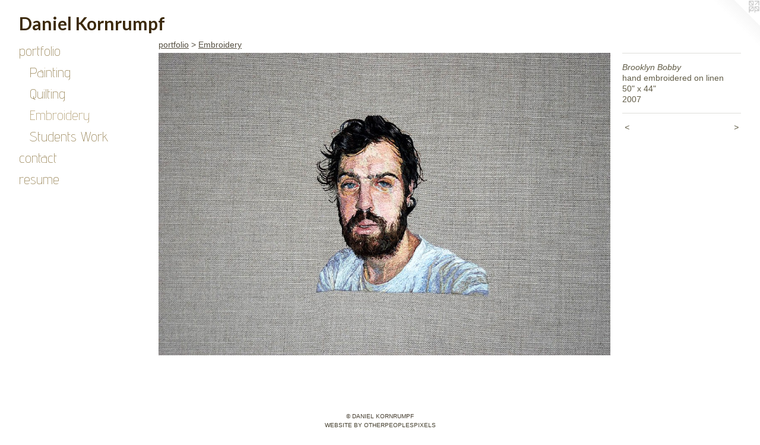

--- FILE ---
content_type: text/html;charset=utf-8
request_url: https://danielkornrumpf.com/artwork/627716-Brooklyn%20Bobby.html
body_size: 3019
content:
<!doctype html><html class="no-js a-image mobile-title-align--center has-mobile-menu-icon--left l-generic p-artwork has-page-nav mobile-menu-align--center has-wall-text "><head><meta charset="utf-8" /><meta content="IE=edge" http-equiv="X-UA-Compatible" /><meta http-equiv="X-OPP-Site-Id" content="11202" /><meta http-equiv="X-OPP-Revision" content="493" /><meta http-equiv="X-OPP-Locke-Environment" content="production" /><meta http-equiv="X-OPP-Locke-Release" content="v0.0.141" /><title>Daniel Kornrumpf</title><link rel="canonical" href="https://danielkornrumpf.com/artwork/627716-Brooklyn%20Bobby.html" /><meta content="website" property="og:type" /><meta property="og:url" content="https://danielkornrumpf.com/artwork/627716-Brooklyn%20Bobby.html" /><meta property="og:title" content="Brooklyn Bobby" /><meta content="width=device-width, initial-scale=1" name="viewport" /><link type="text/css" rel="stylesheet" href="//cdnjs.cloudflare.com/ajax/libs/normalize/3.0.2/normalize.min.css" /><link type="text/css" rel="stylesheet" media="only all" href="//maxcdn.bootstrapcdn.com/font-awesome/4.3.0/css/font-awesome.min.css" /><link type="text/css" rel="stylesheet" media="not all and (min-device-width: 600px) and (min-device-height: 600px)" href="/release/locke/production/v0.0.141/css/small.css" /><link type="text/css" rel="stylesheet" media="only all and (min-device-width: 600px) and (min-device-height: 600px)" href="/release/locke/production/v0.0.141/css/large-generic.css" /><link type="text/css" rel="stylesheet" media="not all and (min-device-width: 600px) and (min-device-height: 600px)" href="/r17640878910000000493/css/small-site.css" /><link type="text/css" rel="stylesheet" media="only all and (min-device-width: 600px) and (min-device-height: 600px)" href="/r17640878910000000493/css/large-site.css" /><link type="text/css" rel="stylesheet" media="only all and (min-device-width: 600px) and (min-device-height: 600px)" href="//fonts.googleapis.com/css?family=Lato:700" /><link type="text/css" rel="stylesheet" media="only all and (min-device-width: 600px) and (min-device-height: 600px)" href="//fonts.googleapis.com/css?family=Advent+Pro:200" /><link type="text/css" rel="stylesheet" media="not all and (min-device-width: 600px) and (min-device-height: 600px)" href="//fonts.googleapis.com/css?family=Advent+Pro:200&amp;text=MENUHomeprtflicnasu" /><link type="text/css" rel="stylesheet" media="not all and (min-device-width: 600px) and (min-device-height: 600px)" href="//fonts.googleapis.com/css?family=Lato:700&amp;text=Daniel%20Korumpf" /><script>window.OPP = window.OPP || {};
OPP.modernMQ = 'only all';
OPP.smallMQ = 'not all and (min-device-width: 600px) and (min-device-height: 600px)';
OPP.largeMQ = 'only all and (min-device-width: 600px) and (min-device-height: 600px)';
OPP.downURI = '/x/2/0/2/11202/.down';
OPP.gracePeriodURI = '/x/2/0/2/11202/.grace_period';
OPP.imgL = function (img) {
  !window.lazySizes && img.onerror();
};
OPP.imgE = function (img) {
  img.onerror = img.onload = null;
  img.src = img.getAttribute('data-src');
  //img.srcset = img.getAttribute('data-srcset');
};</script><script src="/release/locke/production/v0.0.141/js/modernizr.js"></script><script src="/release/locke/production/v0.0.141/js/masonry.js"></script><script src="/release/locke/production/v0.0.141/js/respimage.js"></script><script src="/release/locke/production/v0.0.141/js/ls.aspectratio.js"></script><script src="/release/locke/production/v0.0.141/js/lazysizes.js"></script><script src="/release/locke/production/v0.0.141/js/large.js"></script><script src="/release/locke/production/v0.0.141/js/hammer.js"></script><script>if (!Modernizr.mq('only all')) { document.write('<link type="text/css" rel="stylesheet" href="/release/locke/production/v0.0.141/css/minimal.css">') }</script><style>.media-max-width {
  display: block;
}

@media (min-height: 1285px) {

  .media-max-width {
    max-width: 1500.0px;
  }

}

@media (max-height: 1285px) {

  .media-max-width {
    max-width: 116.6500498504487vh;
  }

}</style></head><body><a class=" logo hidden--small" href="http://otherpeoplespixels.com/ref/danielkornrumpf.com" title="Website by OtherPeoplesPixels" target="_blank"></a><header id="header"><a class=" site-title" href="/home.html"><span class=" site-title-text u-break-word">Daniel Kornrumpf</span><div class=" site-title-media"></div></a><a id="mobile-menu-icon" class="mobile-menu-icon hidden--no-js hidden--large"><svg viewBox="0 0 21 17" width="21" height="17" fill="currentColor"><rect x="0" y="0" width="21" height="3" rx="0"></rect><rect x="0" y="7" width="21" height="3" rx="0"></rect><rect x="0" y="14" width="21" height="3" rx="0"></rect></svg></a></header><nav class=" hidden--large"><ul class=" site-nav"><li class="nav-item nav-home "><a class="nav-link " href="/home.html">Home</a></li><li class="nav-item expanded nav-museum "><a class="nav-link " href="/section/82938.html">portfolio</a><ul><li class="nav-item expanded nav-museum "><a class="nav-link " href="/section/82950-Painting.html">Painting</a><ul><li class="nav-gallery nav-item "><a class="nav-link " href="/section/478538-People.html">People</a></li><li class="nav-gallery nav-item "><a class="nav-link " href="/section/478537-Still%20Life.html">Still Life</a></li></ul></li><li class="nav-gallery nav-item expanded "><a class="nav-link " href="/section/513647-Quilting.html">Quilting</a></li><li class="nav-gallery nav-item expanded "><a class="selected nav-link " href="/section/82941-Embroidery.html">Embroidery</a></li><li class="nav-gallery nav-item expanded "><a class="nav-link " href="/section/521195-Students%20Work.html">Students Work</a></li></ul></li><li class="nav-item nav-contact "><a class="nav-link " href="/contact.html">contact</a></li><li class="nav-item nav-pdf1 "><a target="_blank" class="nav-link " href="//img-cache.oppcdn.com/fixed/11202/assets/I6TNHSA92ki3NTY6.pdf">resume</a></li></ul></nav><div class=" content"><nav class=" hidden--small" id="nav"><header><a class=" site-title" href="/home.html"><span class=" site-title-text u-break-word">Daniel Kornrumpf</span><div class=" site-title-media"></div></a></header><ul class=" site-nav"><li class="nav-item nav-home "><a class="nav-link " href="/home.html">Home</a></li><li class="nav-item expanded nav-museum "><a class="nav-link " href="/section/82938.html">portfolio</a><ul><li class="nav-item expanded nav-museum "><a class="nav-link " href="/section/82950-Painting.html">Painting</a><ul><li class="nav-gallery nav-item "><a class="nav-link " href="/section/478538-People.html">People</a></li><li class="nav-gallery nav-item "><a class="nav-link " href="/section/478537-Still%20Life.html">Still Life</a></li></ul></li><li class="nav-gallery nav-item expanded "><a class="nav-link " href="/section/513647-Quilting.html">Quilting</a></li><li class="nav-gallery nav-item expanded "><a class="selected nav-link " href="/section/82941-Embroidery.html">Embroidery</a></li><li class="nav-gallery nav-item expanded "><a class="nav-link " href="/section/521195-Students%20Work.html">Students Work</a></li></ul></li><li class="nav-item nav-contact "><a class="nav-link " href="/contact.html">contact</a></li><li class="nav-item nav-pdf1 "><a target="_blank" class="nav-link " href="//img-cache.oppcdn.com/fixed/11202/assets/I6TNHSA92ki3NTY6.pdf">resume</a></li></ul><footer><div class=" copyright">© DANIEL KORNRUMPF</div><div class=" credit"><a href="http://otherpeoplespixels.com/ref/danielkornrumpf.com" target="_blank">Website by OtherPeoplesPixels</a></div></footer></nav><main id="main"><div class=" page clearfix media-max-width"><h1 class="parent-title title"><a href="/section/82938.html" class="root title-segment hidden--small">portfolio</a><span class=" title-sep hidden--small"> &gt; </span><a class=" title-segment" href="/section/82941-Embroidery.html">Embroidery</a></h1><div class=" media-and-info"><div class=" page-media-wrapper media"><a class=" page-media u-spaceball" title="Brooklyn Bobby" href="/artwork/3352459-no%20mold%20gold%20teeth.html" id="media"><img data-aspectratio="1500/1003" class="u-img " alt="Brooklyn Bobby" src="//img-cache.oppcdn.com/fixed/11202/assets/X0vfNTRUT6vu_Jc5.jpg" srcset="//img-cache.oppcdn.com/img/v1.0/s:11202/t:QkxBTksrVEVYVCtIRVJF/p:12/g:tl/o:2.5/a:50/q:90/1500x1003-X0vfNTRUT6vu_Jc5.jpg/1500x1003/24dea2d58eb682f792987d604dfcf7f3.jpg 1500w,
//img-cache.oppcdn.com/img/v1.0/s:11202/t:QkxBTksrVEVYVCtIRVJF/p:12/g:tl/o:2.5/a:50/q:90/1640x830-X0vfNTRUT6vu_Jc5.jpg/1241x830/95de815517f3746892ff0fe3d12c7573.jpg 1241w,
//img-cache.oppcdn.com/img/v1.0/s:11202/t:QkxBTksrVEVYVCtIRVJF/p:12/g:tl/o:2.5/a:50/q:90/1400x720-X0vfNTRUT6vu_Jc5.jpg/1076x720/d70ccbac0939bb2bc9be209d433f5534.jpg 1076w,
//img-cache.oppcdn.com/img/v1.0/s:11202/t:QkxBTksrVEVYVCtIRVJF/p:12/g:tl/o:2.5/a:50/q:90/984x4096-X0vfNTRUT6vu_Jc5.jpg/984x657/04324ca459642f7b5bc39c365a27287c.jpg 984w,
//img-cache.oppcdn.com/img/v1.0/s:11202/t:QkxBTksrVEVYVCtIRVJF/p:12/g:tl/o:2.5/a:50/q:90/984x588-X0vfNTRUT6vu_Jc5.jpg/879x588/b4b4f57f25bc7427d9b339332027a6bc.jpg 879w,
//img-cache.oppcdn.com/fixed/11202/assets/X0vfNTRUT6vu_Jc5.jpg 640w" sizes="(max-device-width: 599px) 100vw,
(max-device-height: 599px) 100vw,
(max-width: 640px) 640px,
(max-height: 427px) 640px,
(max-width: 879px) 879px,
(max-height: 588px) 879px,
(max-width: 984px) 984px,
(max-height: 657px) 984px,
(max-width: 1076px) 1076px,
(max-height: 720px) 1076px,
(max-width: 1241px) 1241px,
(max-height: 830px) 1241px,
1500px" /></a><a class=" zoom-corner" style="display: none" id="zoom-corner"><span class=" zoom-icon fa fa-search-plus"></span></a><div class="share-buttons a2a_kit social-icons hidden--small" data-a2a-title="Brooklyn Bobby" data-a2a-url="https://danielkornrumpf.com/artwork/627716-Brooklyn%20Bobby.html"></div></div><div class=" info border-color"><div class=" wall-text border-color"><div class=" wt-item wt-title">Brooklyn Bobby</div><div class=" wt-item wt-media">hand embroidered on linen</div><div class=" wt-item wt-dimensions">50" x 44"</div><div class=" wt-item wt-date">2007</div></div><div class=" page-nav hidden--small border-color clearfix"><a class=" prev" id="artwork-prev" href="/artwork/622880-Brooklyn%20Bobby%20%28Detail%29.html">&lt; <span class=" m-hover-show">previous</span></a> <a class=" next" id="artwork-next" href="/artwork/3352459-no%20mold%20gold%20teeth.html"><span class=" m-hover-show">next</span> &gt;</a></div></div></div><div class="description description-2 wordy t-multi-column u-columns-1 u-break-word border-color hr-before--small"><p> <br clear="none" /> <br clear="none" /></p></div><div class="share-buttons a2a_kit social-icons hidden--large" data-a2a-title="Brooklyn Bobby" data-a2a-url="https://danielkornrumpf.com/artwork/627716-Brooklyn%20Bobby.html"></div></div></main></div><footer><div class=" copyright">© DANIEL KORNRUMPF</div><div class=" credit"><a href="http://otherpeoplespixels.com/ref/danielkornrumpf.com" target="_blank">Website by OtherPeoplesPixels</a></div></footer><div class=" modal zoom-modal" style="display: none" id="zoom-modal"><style>@media (min-aspect-ratio: 1500/1003) {

  .zoom-media {
    width: auto;
    max-height: 1003px;
    height: 100%;
  }

}

@media (max-aspect-ratio: 1500/1003) {

  .zoom-media {
    height: auto;
    max-width: 1500px;
    width: 100%;
  }

}
@supports (object-fit: contain) {
  img.zoom-media {
    object-fit: contain;
    width: 100%;
    height: 100%;
    max-width: 1500px;
    max-height: 1003px;
  }
}</style><div class=" zoom-media-wrapper u-spaceball"><img onerror="OPP.imgE(this);" onload="OPP.imgL(this);" data-src="//img-cache.oppcdn.com/fixed/11202/assets/X0vfNTRUT6vu_Jc5.jpg" data-srcset="//img-cache.oppcdn.com/img/v1.0/s:11202/t:QkxBTksrVEVYVCtIRVJF/p:12/g:tl/o:2.5/a:50/q:90/1500x1003-X0vfNTRUT6vu_Jc5.jpg/1500x1003/24dea2d58eb682f792987d604dfcf7f3.jpg 1500w,
//img-cache.oppcdn.com/img/v1.0/s:11202/t:QkxBTksrVEVYVCtIRVJF/p:12/g:tl/o:2.5/a:50/q:90/1640x830-X0vfNTRUT6vu_Jc5.jpg/1241x830/95de815517f3746892ff0fe3d12c7573.jpg 1241w,
//img-cache.oppcdn.com/img/v1.0/s:11202/t:QkxBTksrVEVYVCtIRVJF/p:12/g:tl/o:2.5/a:50/q:90/1400x720-X0vfNTRUT6vu_Jc5.jpg/1076x720/d70ccbac0939bb2bc9be209d433f5534.jpg 1076w,
//img-cache.oppcdn.com/img/v1.0/s:11202/t:QkxBTksrVEVYVCtIRVJF/p:12/g:tl/o:2.5/a:50/q:90/984x4096-X0vfNTRUT6vu_Jc5.jpg/984x657/04324ca459642f7b5bc39c365a27287c.jpg 984w,
//img-cache.oppcdn.com/img/v1.0/s:11202/t:QkxBTksrVEVYVCtIRVJF/p:12/g:tl/o:2.5/a:50/q:90/984x588-X0vfNTRUT6vu_Jc5.jpg/879x588/b4b4f57f25bc7427d9b339332027a6bc.jpg 879w,
//img-cache.oppcdn.com/fixed/11202/assets/X0vfNTRUT6vu_Jc5.jpg 640w" data-sizes="(max-device-width: 599px) 100vw,
(max-device-height: 599px) 100vw,
(max-width: 640px) 640px,
(max-height: 427px) 640px,
(max-width: 879px) 879px,
(max-height: 588px) 879px,
(max-width: 984px) 984px,
(max-height: 657px) 984px,
(max-width: 1076px) 1076px,
(max-height: 720px) 1076px,
(max-width: 1241px) 1241px,
(max-height: 830px) 1241px,
1500px" class="zoom-media lazyload hidden--no-js " alt="Brooklyn Bobby" /><noscript><img class="zoom-media " alt="Brooklyn Bobby" src="//img-cache.oppcdn.com/fixed/11202/assets/X0vfNTRUT6vu_Jc5.jpg" /></noscript></div></div><div class=" offline"></div><script src="/release/locke/production/v0.0.141/js/small.js"></script><script src="/release/locke/production/v0.0.141/js/artwork.js"></script><script>window.oppa=window.oppa||function(){(oppa.q=oppa.q||[]).push(arguments)};oppa('config','pathname','production/v0.0.141/11202');oppa('set','g','true');oppa('set','l','generic');oppa('set','p','artwork');oppa('set','a','image');oppa('rect','m','media','');oppa('send');</script><script async="" src="/release/locke/production/v0.0.141/js/analytics.js"></script><script src="https://otherpeoplespixels.com/static/enable-preview.js"></script></body></html>

--- FILE ---
content_type: text/css;charset=utf-8
request_url: https://danielkornrumpf.com/r17640878910000000493/css/large-site.css
body_size: 517
content:
body {
  background-color: #FFFFFF;
  font-weight: normal;
  font-style: normal;
  font-family: "Verdana", "Geneva", sans-serif;
}

body {
  color: #615c47;
}

main a {
  color: #423d2b;
}

main a:hover {
  text-decoration: underline;
  color: #615a3f;
}

main a:visited {
  color: #615a3f;
}

.site-title, .mobile-menu-icon {
  color: #3c2a0c;
}

.site-nav, .mobile-menu-link, nav:before, nav:after {
  color: #958051;
}

.site-nav a {
  color: #958051;
}

.site-nav a:hover {
  text-decoration: none;
  color: #ae996b;
}

.site-nav a:visited {
  color: #958051;
}

.site-nav a.selected {
  color: #ae996b;
}

.site-nav:hover a.selected {
  color: #958051;
}

footer {
  color: #453d2f;
}

footer a {
  color: #423d2b;
}

footer a:hover {
  text-decoration: underline;
  color: #615a3f;
}

footer a:visited {
  color: #615a3f;
}

.title, .news-item-title, .flex-page-title {
  color: #544e40;
}

.title a {
  color: #544e40;
}

.title a:hover {
  text-decoration: none;
  color: #716956;
}

.title a:visited {
  color: #544e40;
}

.hr, .hr-before:before, .hr-after:after, .hr-before--small:before, .hr-before--large:before, .hr-after--small:after, .hr-after--large:after {
  border-top-color: #c5c1af;
}

.button {
  background: #423d2b;
  color: #FFFFFF;
}

.social-icon {
  background-color: #615c47;
  color: #FFFFFF;
}

.welcome-modal {
  background-color: #FFFFFF;
}

.share-button .social-icon {
  color: #615c47;
}

.site-title {
  font-family: "Lato", sans-serif;
  font-style: normal;
  font-weight: 700;
}

.site-nav {
  font-family: "Advent Pro", sans-serif;
  font-style: normal;
  font-weight: 200;
}

.section-title, .parent-title, .news-item-title, .link-name, .preview-placeholder, .preview-image, .flex-page-title {
  font-family: "Verdana", "Geneva", sans-serif;
  font-style: normal;
  font-weight: 400;
}

body {
  font-size: 14px;
}

.site-title {
  font-size: 30px;
}

.site-nav {
  font-size: 24px;
}

.title, .news-item-title, .link-name, .flex-page-title {
  font-size: 14px;
}

.border-color {
  border-color: hsla(48.46154, 15.476191%, 32.941177%, 0.2);
}

.p-artwork .page-nav a {
  color: #615c47;
}

.p-artwork .page-nav a:hover {
  text-decoration: none;
  color: #615c47;
}

.p-artwork .page-nav a:visited {
  color: #615c47;
}

.wordy {
  text-align: left;
}

--- FILE ---
content_type: text/css;charset=utf-8
request_url: https://danielkornrumpf.com/r17640878910000000493/css/small-site.css
body_size: 374
content:
body {
  background-color: #FFFFFF;
  font-weight: normal;
  font-style: normal;
  font-family: "Verdana", "Geneva", sans-serif;
}

body {
  color: #615c47;
}

main a {
  color: #423d2b;
}

main a:hover {
  text-decoration: underline;
  color: #615a3f;
}

main a:visited {
  color: #615a3f;
}

.site-title, .mobile-menu-icon {
  color: #3c2a0c;
}

.site-nav, .mobile-menu-link, nav:before, nav:after {
  color: #958051;
}

.site-nav a {
  color: #958051;
}

.site-nav a:hover {
  text-decoration: none;
  color: #ae996b;
}

.site-nav a:visited {
  color: #958051;
}

.site-nav a.selected {
  color: #ae996b;
}

.site-nav:hover a.selected {
  color: #958051;
}

footer {
  color: #453d2f;
}

footer a {
  color: #423d2b;
}

footer a:hover {
  text-decoration: underline;
  color: #615a3f;
}

footer a:visited {
  color: #615a3f;
}

.title, .news-item-title, .flex-page-title {
  color: #544e40;
}

.title a {
  color: #544e40;
}

.title a:hover {
  text-decoration: none;
  color: #716956;
}

.title a:visited {
  color: #544e40;
}

.hr, .hr-before:before, .hr-after:after, .hr-before--small:before, .hr-before--large:before, .hr-after--small:after, .hr-after--large:after {
  border-top-color: #c5c1af;
}

.button {
  background: #423d2b;
  color: #FFFFFF;
}

.social-icon {
  background-color: #615c47;
  color: #FFFFFF;
}

.welcome-modal {
  background-color: #FFFFFF;
}

.site-title {
  font-family: "Lato", sans-serif;
  font-style: normal;
  font-weight: 700;
}

nav {
  font-family: "Advent Pro", sans-serif;
  font-style: normal;
  font-weight: 200;
}

.wordy {
  text-align: left;
}

.site-title {
  font-size: 2.125rem;
}

footer .credit a {
  color: #615c47;
}

--- FILE ---
content_type: text/css; charset=utf-8
request_url: https://fonts.googleapis.com/css?family=Lato:700&text=Daniel%20Korumpf
body_size: -464
content:
@font-face {
  font-family: 'Lato';
  font-style: normal;
  font-weight: 700;
  src: url(https://fonts.gstatic.com/l/font?kit=S6u9w4BMUTPHh6UVewqFHi_o39MVqr85s6isYOLDVyRaLQ&skey=3480a19627739c0d&v=v25) format('woff2');
}
